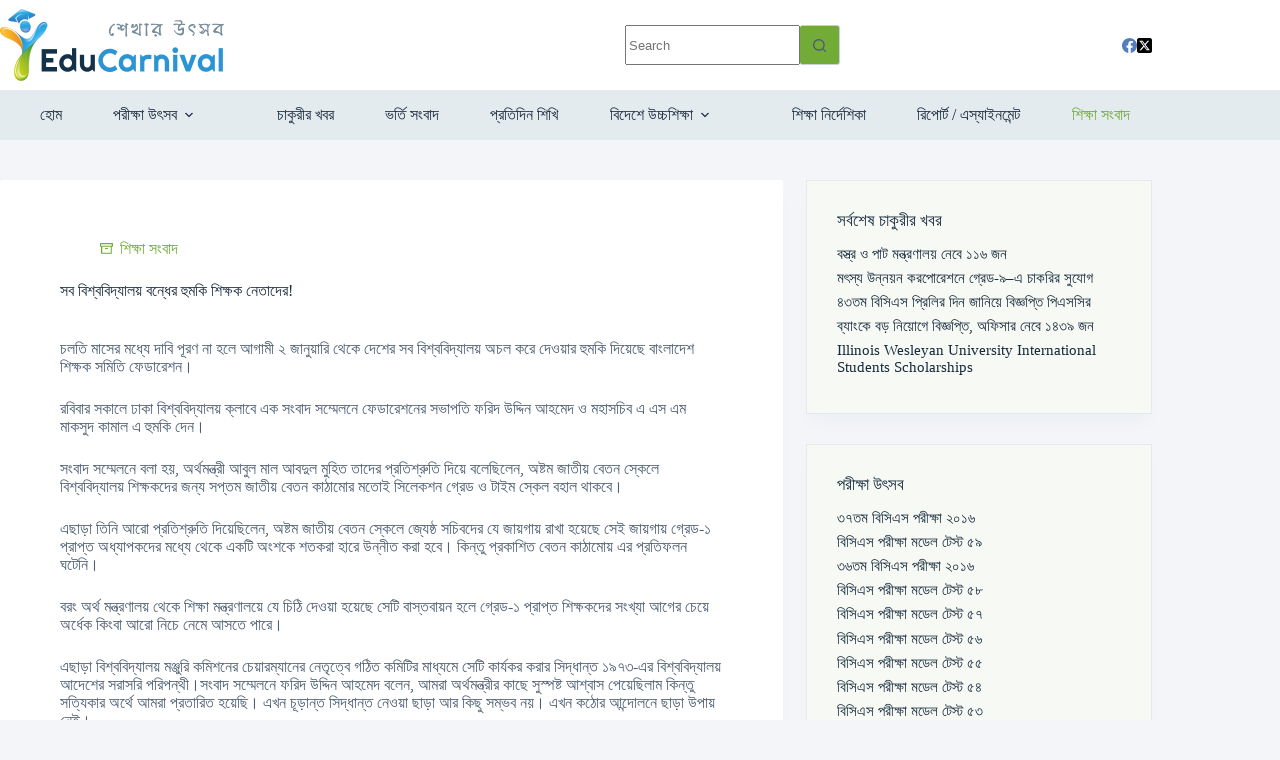

--- FILE ---
content_type: text/html; charset=utf-8
request_url: https://www.google.com/recaptcha/api2/aframe
body_size: 248
content:
<!DOCTYPE HTML><html><head><meta http-equiv="content-type" content="text/html; charset=UTF-8"></head><body><script nonce="saOZ2dgN-VxrhFdfqQVYqg">/** Anti-fraud and anti-abuse applications only. See google.com/recaptcha */ try{var clients={'sodar':'https://pagead2.googlesyndication.com/pagead/sodar?'};window.addEventListener("message",function(a){try{if(a.source===window.parent){var b=JSON.parse(a.data);var c=clients[b['id']];if(c){var d=document.createElement('img');d.src=c+b['params']+'&rc='+(localStorage.getItem("rc::a")?sessionStorage.getItem("rc::b"):"");window.document.body.appendChild(d);sessionStorage.setItem("rc::e",parseInt(sessionStorage.getItem("rc::e")||0)+1);localStorage.setItem("rc::h",'1768871106761');}}}catch(b){}});window.parent.postMessage("_grecaptcha_ready", "*");}catch(b){}</script></body></html>

--- FILE ---
content_type: application/javascript; charset=utf-8
request_url: https://fundingchoicesmessages.google.com/f/AGSKWxVgiSa6kKf7iOCBTcJOhK3X4oDKJCHWZWpuPTeCZOur__FxP8EAVa-u18o-1i-Wbc0QNcNZtoZjrSHLk281Ka5tZFkilv9Va9JxSXsLm1uMyCzJ5QRwt0ZtwrCh58p9CVzEC_9AAQ==?fccs=W251bGwsbnVsbCxudWxsLG51bGwsbnVsbCxudWxsLFsxNzY4ODcxMTA3LDI2MjAwMDAwMF0sbnVsbCxudWxsLG51bGwsW251bGwsWzcsNl0sbnVsbCxudWxsLG51bGwsbnVsbCxudWxsLG51bGwsbnVsbCxudWxsLG51bGwsMV0sImh0dHBzOi8vd3d3LmVkdWNhcm5pdmFsLmNvbS8lRTAlQTYlQjglRTAlQTYlQUMtJUUwJUE2JUFDJUUwJUE2JUJGJUUwJUE2JUI2JUUwJUE3JThEJUUwJUE2JUFDJUUwJUE2JUFDJUUwJUE2JUJGJUUwJUE2JUE2JUUwJUE3JThEJUUwJUE2JUFGJUUwJUE2JUJFJUUwJUE2JUIyJUUwJUE3JTlGLSVFMCVBNiVBQyVFMCVBNiVBOCVFMCVBNyU4RCVFMCVBNiVBNyVFMCVBNyU4NyVFMCVBNiVCMC8iLG51bGwsW1s4LCJNOWxrelVhWkRzZyJdLFs5LCJlbi1VUyJdLFsxNiwiWzEsMSwxXSJdLFsxOSwiMiJdLFsxNywiWzBdIl0sWzI0LCIiXSxbMjksImZhbHNlIl1dXQ
body_size: 117
content:
if (typeof __googlefc.fcKernelManager.run === 'function') {"use strict";this.default_ContributorServingResponseClientJs=this.default_ContributorServingResponseClientJs||{};(function(_){var window=this;
try{
var np=function(a){this.A=_.t(a)};_.u(np,_.J);var op=function(a){this.A=_.t(a)};_.u(op,_.J);op.prototype.getWhitelistStatus=function(){return _.F(this,2)};var pp=function(a){this.A=_.t(a)};_.u(pp,_.J);var qp=_.Zc(pp),rp=function(a,b,c){this.B=a;this.j=_.A(b,np,1);this.l=_.A(b,_.Nk,3);this.F=_.A(b,op,4);a=this.B.location.hostname;this.D=_.Dg(this.j,2)&&_.O(this.j,2)!==""?_.O(this.j,2):a;a=new _.Og(_.Ok(this.l));this.C=new _.bh(_.q.document,this.D,a);this.console=null;this.o=new _.jp(this.B,c,a)};
rp.prototype.run=function(){if(_.O(this.j,3)){var a=this.C,b=_.O(this.j,3),c=_.dh(a),d=new _.Ug;b=_.fg(d,1,b);c=_.C(c,1,b);_.hh(a,c)}else _.eh(this.C,"FCNEC");_.lp(this.o,_.A(this.l,_.Ae,1),this.l.getDefaultConsentRevocationText(),this.l.getDefaultConsentRevocationCloseText(),this.l.getDefaultConsentRevocationAttestationText(),this.D);_.mp(this.o,_.F(this.F,1),this.F.getWhitelistStatus());var e;a=(e=this.B.googlefc)==null?void 0:e.__executeManualDeployment;a!==void 0&&typeof a==="function"&&_.Qo(this.o.G,
"manualDeploymentApi")};var sp=function(){};sp.prototype.run=function(a,b,c){var d;return _.v(function(e){d=qp(b);(new rp(a,d,c)).run();return e.return({})})};_.Rk(7,new sp);
}catch(e){_._DumpException(e)}
}).call(this,this.default_ContributorServingResponseClientJs);
// Google Inc.

//# sourceURL=/_/mss/boq-content-ads-contributor/_/js/k=boq-content-ads-contributor.ContributorServingResponseClientJs.en_US.M9lkzUaZDsg.es5.O/d=1/exm=ad_blocking_detection_executable,kernel_loader,loader_js_executable/ed=1/rs=AJlcJMzanTQvnnVdXXtZinnKRQ21NfsPog/m=cookie_refresh_executable
__googlefc.fcKernelManager.run('\x5b\x5b\x5b7,\x22\x5b\x5bnull,\\\x22educarnival.com\\\x22,\\\x22AKsRol9X1txNkU_0jyxO2ujFBZprN4cBXZtgKdSWcxQATKJ5h6AVLcuFabz-BKV3wrG58b7hPo_bXxcG6VkBDO7Vj9jDkJFS3qXd2Ij4r6_qGzOj4OrnYS8rKPIgSgXfiHfZMlgDwClNAbN-Y8WJg_06_XxRMDis2Q\\\\u003d\\\\u003d\\\x22\x5d,null,\x5b\x5bnull,null,null,\\\x22https:\/\/fundingchoicesmessages.google.com\/f\/AGSKWxX7MLg95L-mmuDr4LZ1lmSMeEr2rmILdZ7YA5vBt7r9FRalemK97ehj3VPBgN6YEwxE5wmqUdVjKqCjtAHF0oVtMxGiDJ6B_lIbyanKYFfpvpgQlknmURB5IJNelRtyEKR8uFY9nA\\\\u003d\\\\u003d\\\x22\x5d,null,null,\x5bnull,null,null,\\\x22https:\/\/fundingchoicesmessages.google.com\/el\/AGSKWxVaOiFNJPhvjQKaE9Mt4QGDVVqOEV9oJsxgoTX72E_UVUjjnzcixzyIjhfB-VluShKcUhyTuKQhVdc4meCjjTstapf6LOchNnNDzh63vkdP6PceYrsaZJ0jDYt6nlH-FkdijgWu8A\\\\u003d\\\\u003d\\\x22\x5d,null,\x5bnull,\x5b7,6\x5d,null,null,null,null,null,null,null,null,null,1\x5d\x5d,\x5b3,1\x5d\x5d\x22\x5d\x5d,\x5bnull,null,null,\x22https:\/\/fundingchoicesmessages.google.com\/f\/AGSKWxVyzVC6k7O53PvFGiVgarFjLSE9H5cA-I8bFZB8BhYdFqdyR6gSgx4d-o-6EQAAJCwMMSg5MvjtDDbnXzr6g-HyxHpkCFlnTPzWUjOkMtzMTnZUml4Evl7zj24cSSV9xDnCJoZVew\\u003d\\u003d\x22\x5d\x5d');}

--- FILE ---
content_type: application/javascript; charset=utf-8
request_url: https://fundingchoicesmessages.google.com/f/AGSKWxUhWgR7O4nPH3IOMx2EcKae7WfVZdlF7-YXsSTxiLVxRfxVfb7XmmvFbgakJygbxvh9J0_V-fBzHRpQmQoTpKlCmAekhhUIulVMC6U2kVRCC85diC0wkUCK7B1YuTBErYVARoufh8j5e2wHt5vtxDcF32zG4467Xa-HFzvqSXbow6e6CnqOY10sij1B/_/deliver.jphp?/adsnip..io/ads./getadds./adnext.
body_size: -1289
content:
window['89ed6c91-8b7a-4dfc-8c64-14d1cdf8e54b'] = true;